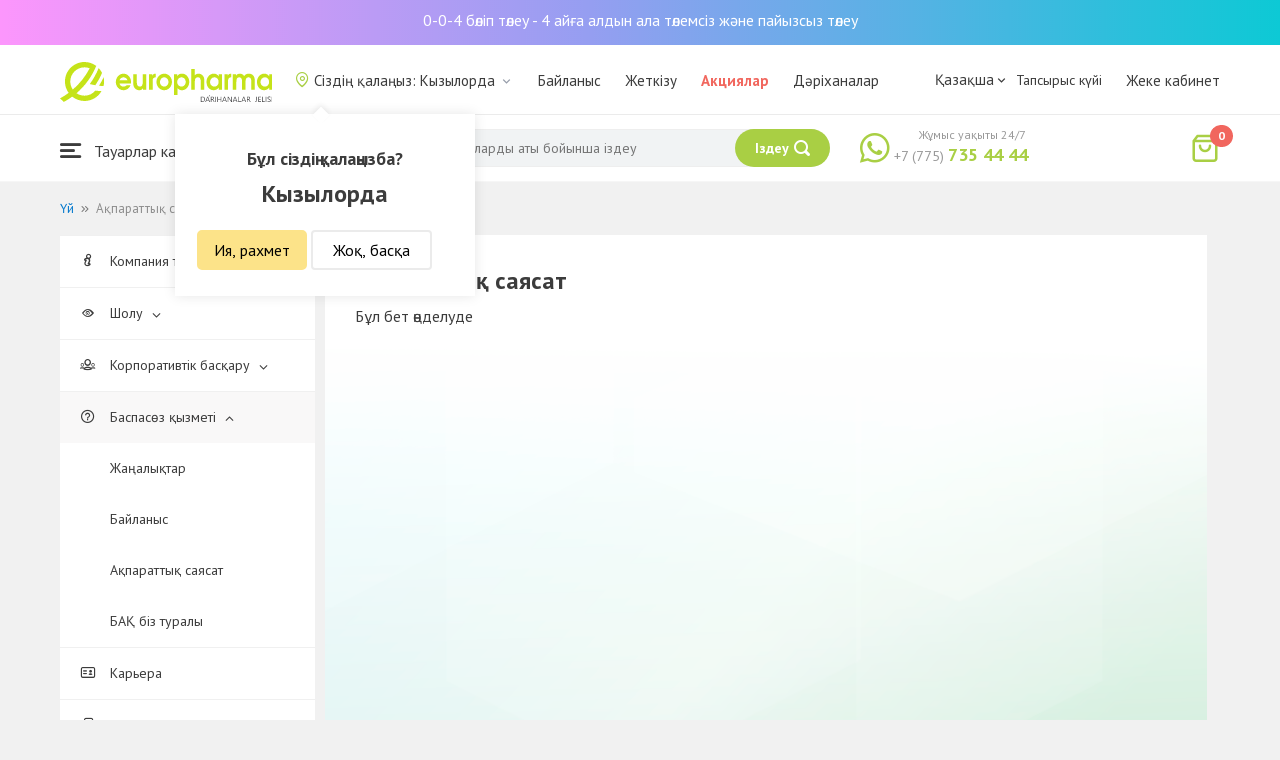

--- FILE ---
content_type: text/html; charset=UTF-8
request_url: https://qyzylorda.europharma.kz/kz/policy
body_size: 10783
content:
<!-- YOU ARE WELCOME. -->
<!DOCTYPE html>
<html lang="kz">
<head>
    <title>Ақпараттық саясат</title>
    <meta charset="UTF-8">
    <meta http-equiv="X-UA-Compatible" content="IE=edge">
    <meta name="viewport" content="width=device-width, initial-scale=1.0, maximum-scale=1.0, user-scalable=no">
    <meta name="csrf-param" content="_csrf-frontend">
<meta name="csrf-token" content="nyvw7_sNKnNLXZIYO5dHQwcCbnsSD8M8ihRzKkl2DHHSG7OlullZRwElyHZ_9DcTPjA2T2FGgEv9ejAaGjJmFw==">
    <meta name="msapplication-TileColor" content="#444c57">
    <meta name="theme-color" content="#444c57">
    <link rel="apple-touch-icon" sizes="180x180" href="/apple-touch-icon.png">
    <link rel="icon" type="image/png" sizes="32x32" href="/favicon-32x32.png">
    <link rel="icon" type="image/png" sizes="16x16" href="/favicon-16x16.png">
    <link rel="manifest" href="/site.webmanifest">
    <link rel="mask-icon" href="/safari-pinned-tab.svg" color="#444c57">
    <!-- Google Tag Manager -->
<script>(function(w,d,s,l,i){w[l]=w[l]||[];w[l].push({'gtm.start':
            new Date().getTime(),event:'gtm.js'});var f=d.getElementsByTagName(s)[0],
        j=d.createElement(s),dl=l!='dataLayer'?'&l='+l:'';j.async=true;j.src=
        'https://www.googletagmanager.com/gtm.js?id='+i+dl;f.parentNode.insertBefore(j,f);
    })(window,document,'script','dataLayer','GTM-TQXCMS76');</script>
<!-- End Google Tag Manager -->    <meta name="facebook-domain-verification" content="kq2fcjzrhyg23reuplpzy4kvu31uvy" />
<!-- Facebook Pixel Code -->
<script>
    !function(f,b,e,v,n,t,s)
    {if(f.fbq)return;n=f.fbq=function(){n.callMethod?
        n.callMethod.apply(n,arguments):n.queue.push(arguments)};
        if(!f._fbq)f._fbq=n;n.push=n;n.loaded=!0;n.version='2.0';
        n.queue=[];t=b.createElement(e);t.async=!0;
        t.src=v;s=b.getElementsByTagName(e)[0];
        s.parentNode.insertBefore(t,s)}(window, document,'script',
        'https://connect.facebook.net/en_US/fbevents.js');
    fbq('init', '168795622113670');
    fbq('track', 'PageView');
</script>
<noscript><img height="1" width="1" style="display:none"
               src="https://www.facebook.com/tr?id=168795622113670&ev=PageView&noscript=1"
    /></noscript>
<!-- End Facebook Pixel Code -->    <link href="/css/reset.css?v=1612030395" rel="stylesheet">
<link href="/css/pt.sans.css?v=1612030395" rel="stylesheet">
<link href="/css/font.europharm.css?v=1718661874" rel="stylesheet">
<link href="/css/icomoon.css?v=1612030395" rel="stylesheet">
<link href="/css/animate.css?v=1612030395" rel="stylesheet">
<link href="/css/app.css?v=1762341940" rel="stylesheet">
<link href="/css/search.css?v=1730239380" rel="stylesheet">
<link href="/css/wc.css?v=1612030395" rel="stylesheet">
<link href="/css/main.css?v=1697385210" rel="stylesheet">
<link href="/css/media.css?v=1762341940" rel="stylesheet">
<script>var inputmask_69a2315d = {"mask":"+7(999)999-99-99"};</script></head>
<body>
<script>var digiScript = document.createElement('script');
            digiScript.src = '//cdn.diginetica.net/4365/client.js';
            digiScript.defer = true;
            digiScript.async = true;
            document.body.appendChild(digiScript);</script><!-- Google Tag Manager (noscript) -->
<noscript><iframe src="https://www.googletagmanager.com/ns.html?id=GTM-TQXCMS76"
                  height="0" width="0" style="display:none;visibility:hidden"></iframe></noscript>
<!-- End Google Tag Manager (noscript) -->        <a class="bcc-header" href="/kz/bcc-rassrochka">0-0-4 бөліп төлеу - 4 айға алдын ала төлемсіз және пайызсыз төлеу</a>
        <header class="header">
        <div class="header__top">
            <div class="header__top__inner">
                <div class="header__logo">
                    <a class="logo__link" href="/">
                        <img class="logo__img" src="/images/europharma_kz.svg" alt="">
                    </a>
                </div>
                <ul class="top-menu">
                    <li class="top-menu__item">
                        <div class="current-city popup-trigger">
                            <i class="current-city__icon_map icon-old-map-pin"></i>
                            <span class="current-city__name">Сіздің қалаңыз: Кызылорда</span>
                            <i class="current-city__icon_arrow icon-old-arrow_down"></i>
                        </div>
                                                    <div class="city-confirm">
                                <div class="city-confirm__arrow"></div>
                                <div class="city-confirm__title">Бұл сіздің қалаңызба?</div>
                                <div class="city-confirm__city-title">Кызылорда</div>
                                <div class="city-confirm__footer">
                                    <button class="city-confirm__btn-confirm">Ия, рахмет</button>
                                    <button class="city-confirm__btn-cancel">Жоқ, басқа</button>
                                </div>
                            </div>
                                            </li>
                    <li class="top-menu__item">
                        <a class="top-menu__link" href="/kz/contacts">Байланыс</a>
                    </li>
                    <li class="top-menu__item">
                        <a class="top-menu__link" href="/kz/delivery">Жеткізу</a>
                    </li>
                    <li class="top-menu__item">
                        <a class="top-menu__link top-menu__link--red" href="/kz/catalog?segment=special" target="_blank">Акциялар</a>
                    </li>
                    <li class="top-menu__item">
                        <a class="top-menu__link" href="/kz/map">Дәріханалар</a>
                    </li>
                    <li class="top-menu__item">
                        <a class="top-menu__link"  href="https://aqnietgroup.com/" target="_blank">Біз туралы</a>
                    </li>
                </ul>
                <div class="top-menu__review-dropdown">
                    <div class="top-menu__review-dropdown-content">
                        <div class="top-menu__review-dropdown-logo">
                            <img class="top-menu__review-dropdown-logo-img" src="/images/logo.png" alt="logo">
                            <div class="top-menu__review-dropdown-content-body">
                                <h3 class="top-menu__review-dropdown-header">Біз туралы</h3>
                                <p class="top-menu__review-dropdown-text">Біздің компаниямыз жайлы жалпы ақпарат.</p>
                            </div>
                        </div>
                        <ul class="top-menu__review-dropdown-list">
                            <li class="top-menu__review-dropdown-item"><a class="top-menu__review-dropdown-link" href="/kz/review">Шолу</a></li>
                            <li class="top-menu__review-dropdown-item"><a class="top-menu__review-dropdown-link" href="/kz/company">Компания туралы</a></li>
                            <li class="top-menu__review-dropdown-item"><a class="top-menu__review-dropdown-link" href="/kz/governance">Корпоративтік басқару</a></li>
                        </ul>
                        <ul class="top-menu__review-dropdown-list">
                            <li class="top-menu__review-dropdown-item"><a class="top-menu__review-dropdown-link" href="/kz/press">Баспасөз қызметі</a></li>
                            <li class="top-menu__review-dropdown-item"><a class="top-menu__review-dropdown-link" href="/kz/adverts">Бізде Сіздің жарнамаңыз</a></li>
                        </ul>
                        <ul class="top-menu__review-dropdown-list">
                            <li class="top-menu__review-dropdown-item"><a class="top-menu__review-dropdown-link" href="/kz/career">Карьера</a></li>
                            <li class="top-menu__review-dropdown-item"><a class="top-menu__review-dropdown-link" href="/kz/contacts">Байланыс</a></li>
                        </ul>
                    </div>
                </div>
                <div class="language-switcher">
                    <div class="language-switcher__current">
                        <span class="language-switcher__current_label">Қазақша<i class="auth__icon_arrow icon-old-arrow_down"></i></span>
                        <span class="language-switcher__current_arrow"></span>
                    </div>
                    <div class="language-switcher__list">
                        <div class="language-switcher__arrow"></div>
                        <ul class="lang-switcher"><li class="lang-switcher__item"><a class="lang-switcher__link" href="/ru/policy">Русский</a></li>
<li class="lang-switcher__item active"><a class="lang-switcher__link" href="/kz/policy">Қазақша</a></li>
<li class="lang-switcher__item"><a class="lang-switcher__link" href="/en/policy">English</a></li></ul>                    </div>
                </div>
                <div class="mainmenu-orderstatus">
                    <a class="top-menu__link" href="/kz/t/check">Тапсырыс күйі</a>
                </div>
                <ul class="auth">
                                            <li class="auth__item">
                            <a class="auth__link" href="/kz/login">Жеке кабинет</span></a>
                        </li>
                                    </ul>
            </div>
        </div>
        <div class="header__bottom">
            <div class="header__bottom__inner">
                <div class="header__nav">
                    <nav class="nav">
                        <a class="nav__link js-dropdown-trigger" href="/kz/catalog"><i class="nav__icon icon-menu"></i> Тауарлар каталогы</a>
                        <ul class="menu dropdown-menu" role="menu">
        <li class="menu__item" data-submenu-id="catalog-73">
        <a href="/kz/catalog/lekarstvennye-sredstva" class="menu__link">
            <i class="menu__icon icon-medicines"></i>
            <span>Дәрі-дәрмектер</span>
        </a>
                <div id="catalog-73" class="dropdown-submenu popover">
                        <ul class="submenu">
                                    <li class="submenu__item">
                        <a href="/kz/catalog/zharoponizhayushchiye" class="submenu__link">Қызу басатын дәрі-дәрмектер</a>
                    </li>
                                    <li class="submenu__item">
                        <a href="/kz/catalog/oporno-dvigatelnaya-sistema" class="submenu__link">Опорно-двигательная система</a>
                    </li>
                                    <li class="submenu__item">
                        <a href="/kz/catalog/probiotiki-i-prebiotiki" class="submenu__link">Пробиотиктер және пребиотиктер</a>
                    </li>
                                    <li class="submenu__item">
                        <a href="/kz/catalog/protivovirusnyye-preparaty" class="submenu__link">Вирусқа қарсы препараттар</a>
                    </li>
                                    <li class="submenu__item">
                        <a href="/kz/catalog/protivokashlevyye-preparaty" class="submenu__link">Противокашлевые препараты</a>
                    </li>
                                    <li class="submenu__item">
                        <a href="/kz/catalog/recepturnye-preparaty" class="submenu__link">Рецептпен жіберілетін дәрілер</a>
                    </li>
                                    <li class="submenu__item">
                        <a href="/kz/catalog/slabitelnye-preparaty" class="submenu__link">Іш жүргізетін дәрілер</a>
                    </li>
                                    <li class="submenu__item">
                        <a href="/kz/catalog/spazmoliticeskie-preparaty" class="submenu__link">Түйілуді басатын дәрі-дәрмектер</a>
                    </li>
                                    <li class="submenu__item">
                        <a href="/kz/catalog/lecenie-zabolevanij-mocepolovoj-sistemy" class="submenu__link">Несеп- жыныс жүйесі ауруларын емдеу үшін</a>
                    </li>
                                    <li class="submenu__item">
                        <a href="/kz/catalog/lecenie-zabolevanij-oporno-dvigatelnogo-apparata" class="submenu__link">Қимыл-тірек аппараты ауруларын емдеу</a>
                    </li>
                            </ul>
                        <ul class="submenu">
                                    <li class="submenu__item">
                        <a href="/kz/catalog/lecheniye-lor-zabolevaniy" class="submenu__link">Ішек-қарын жолы ауруларына қарсы</a>
                    </li>
                                    <li class="submenu__item">
                        <a href="/kz/catalog/lecenie-nevrologiceskih-narusenij" class="submenu__link">Неврологиялық ауытқуларды емдеу</a>
                    </li>
                                    <li class="submenu__item">
                        <a href="/kz/catalog/lecenie-peceni" class="submenu__link">Бауыр ауруларын емдеу</a>
                    </li>
                                    <li class="submenu__item">
                        <a href="/kz/catalog/lecenie-pocek" class="submenu__link">Бүйрек ауруларын емдеу</a>
                    </li>
                                    <li class="submenu__item">
                        <a href="/kz/catalog/lecenie-ran-i-ozogov" class="submenu__link">Жарақат және күйіктерді емдеу</a>
                    </li>
                                    <li class="submenu__item">
                        <a href="/kz/catalog/lecenie-saharnogo-diabeta" class="submenu__link">Қант диабетін емдеу</a>
                    </li>
                                    <li class="submenu__item">
                        <a href="/kz/catalog/lecenie-serdecno-sosudistyh-zabolevanij" class="submenu__link">Жүрек-қан тамырларын емдеу</a>
                    </li>
                                    <li class="submenu__item">
                        <a href="/kz/catalog/ginekologiceskie-preparaty" class="submenu__link">Гинекологиялық дәрілер</a>
                    </li>
                                    <li class="submenu__item">
                        <a href="/kz/catalog/gormonalnye-preparaty" class="submenu__link">Гормоналды дәрілер</a>
                    </li>
                                    <li class="submenu__item">
                        <a href="/kz/catalog/onkologicheskiye-preparaty" class="submenu__link">Онкологиялық препараттар</a>
                    </li>
                            </ul>
                        <ul class="submenu">
                                    <li class="submenu__item">
                        <a href="/kz/catalog/analgetiki" class="submenu__link">Ауырсынуды басатын дәрілер </a>
                    </li>
                                    <li class="submenu__item">
                        <a href="/kz/catalog/ot-parazitov" class="submenu__link">Паразиттерге қарсы</a>
                    </li>
                                    <li class="submenu__item">
                        <a href="/kz/catalog/sredstva-ot-allergii" class="submenu__link">Аллергияға қарсы дәрілер</a>
                    </li>
                                    <li class="submenu__item">
                        <a href="/kz/catalog/preparaty-urologii-i-ginekologii" class="submenu__link">Урология және гинекология дәрілері</a>
                    </li>
                                    <li class="submenu__item">
                        <a href="/kz/catalog/protivoastmaticeskie-preparaty" class="submenu__link">Астамаға қарсы дәрілер</a>
                    </li>
                                    <li class="submenu__item">
                        <a href="/kz/catalog/protivovospalitelnye-sredstva" class="submenu__link">Қабынуға қарсы дәрілер</a>
                    </li>
                                    <li class="submenu__item">
                        <a href="/kz/catalog/protivogribkovyye-sredstva" class="submenu__link">Тері саңырауқұлағына қарсы</a>
                    </li>
                                    <li class="submenu__item">
                        <a href="/kz/catalog/antibiotiki" class="submenu__link">Антибиотиктер</a>
                    </li>
                                    <li class="submenu__item">
                        <a href="/kz/catalog/antiseptiki" class="submenu__link">Антисептиктер</a>
                    </li>
                                    <li class="submenu__item">
                        <a href="/kz/catalog/dla-povysenia-immuniteta" class="submenu__link">Иммундық жүйеге арналған дәрілер</a>
                    </li>
                            </ul>
        </div>
            </li>
        <li class="menu__item" data-submenu-id="catalog-40">
        <a href="/kz/catalog/vitaminy-i-bady" class="menu__link">
            <i class="menu__icon icon-vitamin-c"></i>
            <span>Дәрумендер және ББҚ-лар</span>
        </a>
                <div id="catalog-40" class="dropdown-submenu popover">
                        <ul class="submenu">
                                    <li class="submenu__item">
                        <a href="/kz/catalog/bady" class="submenu__link">ББҚ-лар</a>
                    </li>
                                    <li class="submenu__item">
                        <a href="/kz/catalog/vitaminy-i-mineraly" class="submenu__link">Минералдар және Дәрумендер</a>
                    </li>
                                    <li class="submenu__item">
                        <a href="/kz/catalog/sport-i-fitnes" class="submenu__link">Спорт және Фитнес</a>
                    </li>
                                    <li class="submenu__item">
                        <a href="/kz/catalog/travy-i-fitocai" class="submenu__link">Фитошәйлар мен шөптер</a>
                    </li>
                            </ul>
                        <ul class="submenu">
                            </ul>
                        <ul class="submenu">
                            </ul>
        </div>
            </li>
        <li class="menu__item" data-submenu-id="catalog-45">
        <a href="/kz/catalog/izdelia-med-naznacenia" class="menu__link">
            <i class="menu__icon icon-stethoscope"></i>
            <span>Медициналық мақсаттарға арналған бұйымдар</span>
        </a>
                <div id="catalog-45" class="dropdown-submenu popover">
                        <ul class="submenu">
                                    <li class="submenu__item">
                        <a href="/kz/catalog/diagnosticeskie-testy" class="submenu__link">Диагностикалық тесттер</a>
                    </li>
                                    <li class="submenu__item">
                        <a href="/kz/catalog/lecebnyj-trikotaz" class="submenu__link">Емдік трикотаж</a>
                    </li>
                                    <li class="submenu__item">
                        <a href="/kz/catalog/medicinskie-izdelia" class="submenu__link">Медициналық бұйымдар</a>
                    </li>
                                    <li class="submenu__item">
                        <a href="/kz/catalog/medicinskie-instrumenty" class="submenu__link">Медициналық аспаптар</a>
                    </li>
                                    <li class="submenu__item">
                        <a href="/kz/catalog/meditsinskiye-pribory" class="submenu__link">Медициналық техника</a>
                    </li>
                                    <li class="submenu__item">
                        <a href="/kz/catalog/meditsinskiye-raskhodnyye-materialy" class="submenu__link">Медициналық шығын материалдары</a>
                    </li>
                                    <li class="submenu__item">
                        <a href="/kz/catalog/ortopediceskie-izdelia" class="submenu__link">Ортопедиялық бұйымдар</a>
                    </li>
                                    <li class="submenu__item">
                        <a href="/kz/catalog/perevazocnye-materialy" class="submenu__link">Таңу бұйымдары</a>
                    </li>
                                    <li class="submenu__item">
                        <a href="/kz/catalog/podushki-i-vorotniki" class="submenu__link">Подушки и воротники</a>
                    </li>
                                    <li class="submenu__item">
                        <a href="/kz/catalog/tekhnicheskiye-sredstva-reabilitatsii" class="submenu__link">Оңалтудың техникалық құралдары</a>
                    </li>
                            </ul>
                        <ul class="submenu">
                                    <li class="submenu__item">
                        <a href="/kz/catalog/ukhod-za-bolnymi" class="submenu__link">Науқастарға күтім</a>
                    </li>
                            </ul>
                        <ul class="submenu">
                            </ul>
        </div>
            </li>
        <li class="menu__item" data-submenu-id="catalog-74">
        <a href="/kz/catalog/mat-i-ditya" class="menu__link">
            <i class="menu__icon icon-maternity-2"></i>
            <span>Ана мен бала</span>
        </a>
                <div id="catalog-74" class="dropdown-submenu popover">
                        <ul class="submenu">
                                    <li class="submenu__item">
                        <a href="/kz/catalog/bytovaya-tekhnika" class="submenu__link">Тұрмыстық техника</a>
                    </li>
                                    <li class="submenu__item">
                        <a href="/kz/catalog/detskaa-mebel" class="submenu__link">Балалар жиһазы</a>
                    </li>
                                    <li class="submenu__item">
                        <a href="/kz/catalog/detskoye-pitaniye-i-kormleniye" class="submenu__link"> Балаларға арналған тамақ және тамақтану</a>
                    </li>
                                    <li class="submenu__item">
                        <a href="/kz/catalog/odezda" class="submenu__link">Киім</a>
                    </li>
                                    <li class="submenu__item">
                        <a href="/kz/catalog/pitanie" class="submenu__link">Тамақтандыру</a>
                    </li>
                                    <li class="submenu__item">
                        <a href="/kz/catalog/tovary-dla-detej" class="submenu__link">Балаларға арналған тауарлар</a>
                    </li>
                                    <li class="submenu__item">
                        <a href="/kz/catalog/tovary-dla-mam" class="submenu__link">Аналарға арналған тауарлар</a>
                    </li>
                            </ul>
                        <ul class="submenu">
                            </ul>
                        <ul class="submenu">
                            </ul>
        </div>
            </li>
        <li class="menu__item" data-submenu-id="catalog-71">
        <a href="/kz/catalog/krasota-i-gigiena" class="menu__link">
            <i class="menu__icon icon-cream"></i>
            <span>Сұлулық және гигиена</span>
        </a>
                <div id="catalog-71" class="dropdown-submenu popover">
                        <ul class="submenu">
                                    <li class="submenu__item">
                        <a href="/kz/catalog/bytovaa-himia" class="submenu__link">Тұрмыстық химия</a>
                    </li>
                                    <li class="submenu__item">
                        <a href="/kz/catalog/gigiena-2" class="submenu__link">Гигиена</a>
                    </li>
                                    <li class="submenu__item">
                        <a href="/kz/catalog/dermakosmetika" class="submenu__link">Дермокосметика</a>
                    </li>
                                    <li class="submenu__item">
                        <a href="/kz/catalog/dlya-vanny-i-dusha" class="submenu__link">Ванна мен душқа арналған</a>
                    </li>
                                    <li class="submenu__item">
                        <a href="/kz/catalog/zhenskaya-gigiyena" class="submenu__link">Әйелдер гигиенасы</a>
                    </li>
                                    <li class="submenu__item">
                        <a href="/kz/catalog/zagar-i-zashchita-ot-solntsa" class="submenu__link">Тотығу және күннен қорғаныс</a>
                    </li>
                                    <li class="submenu__item">
                        <a href="/kz/catalog/zasita-ot-nasekomyh" class="submenu__link">Жәндіктерден қорғаныс</a>
                    </li>
                                    <li class="submenu__item">
                        <a href="/kz/catalog/muzhskaya-liniya" class="submenu__link">Ерлер желісі</a>
                    </li>
                                    <li class="submenu__item">
                        <a href="/kz/catalog/optika" class="submenu__link">Оптика</a>
                    </li>
                                    <li class="submenu__item">
                        <a href="/kz/catalog/parfyumeriya" class="submenu__link">Парфюмерия</a>
                    </li>
                            </ul>
                        <ul class="submenu">
                                    <li class="submenu__item">
                        <a href="/kz/catalog/podarocnye-nabory" class="submenu__link">Сыйлық жиынтықтары</a>
                    </li>
                                    <li class="submenu__item">
                        <a href="/kz/catalog/uhod-za-volosami" class="submenu__link">Шаш күтімі</a>
                    </li>
                                    <li class="submenu__item">
                        <a href="/kz/catalog/uhod-za-licom" class="submenu__link">Бет күтімі</a>
                    </li>
                                    <li class="submenu__item">
                        <a href="/kz/catalog/uhod-za-nogami" class="submenu__link">Аяқ күтімі</a>
                    </li>
                                    <li class="submenu__item">
                        <a href="/kz/catalog/uhod-za-polostu-rta" class="submenu__link">Ауыз қуысы күтіміне арналған құралдар</a>
                    </li>
                                    <li class="submenu__item">
                        <a href="/kz/catalog/uhod-za-rukami" class="submenu__link">Қол күтімі</a>
                    </li>
                                    <li class="submenu__item">
                        <a href="/kz/catalog/uhod-za-telom" class="submenu__link">Дене күтімі</a>
                    </li>
                                    <li class="submenu__item">
                        <a href="/kz/catalog/efirnyye-i-kosmeticheskiye-masla" class="submenu__link">Эфирлік және косметикалық майлар</a>
                    </li>
                            </ul>
                        <ul class="submenu">
                            </ul>
        </div>
            </li>
        <li class="menu__item menu__item--red">
        <a href="/kz/recommendations?segment=available" class="menu__link">
            <i class="menu__icon icon-blog-news"></i>
            <span>Біз ұсынамыз</span>
        </a>
    </li>
</ul>
                    </nav>
                </div>
                <div class="header__search" itemscope itemtype="http://schema.org/WebSite">
                    <meta itemprop="url" content="https://europharma.kz/"/>
<form class="search-form" action="/kz/search" method="get" role="search" itemprop="potentialAction" itemscope="" itemtype="http://schema.org/SearchAction"><div class="form-group">
    <meta itemprop="target" content="https://europharma.kz/search?q={q}"/>
    <input type="text" id="search-form__input--jq" class="search-form__input" name="q" value="" itemprop="query-input" placeholder="Дәрі-дәрмектер мен тауарларды аты бойынша іздеу" autocomplete="off" required>    <div class="search-box">
        <div class="search-box__body">
            <div class="search-box__left">
                <div class="search-box__block search-box__result">
                    <div class="search-box__heading">Іздеу нәтижелері</div>
                    <div class="search-box__list"></div>
                </div>
                <div class="search-box__block search-box__sts">
                    <div class="search-box__heading">Жиі іздеген</div>
                    <div class="search-box__list"></div>
                </div>
                <div class="search-box__block search-box__histories">
                    <div class="search-box__heading">Іздеу тарихы</div>
                    <div class="search-box__list"></div>
                </div>
                <div class="search-box__block search-box__popular">
                    <div class="search-box__heading">Жиі іздеген</div>
                    <div class="search-box__list"></div>
                </div>
            </div>
            <div class="search-box__right"></div>
        </div>
        <template id="templateSearchBoxItem">
            <div class="search-box__item">
                <a href="{url}" class="search-box__link">
                    <i class="search-box__icon icon-{icon}"></i>
                    {label}
                </a>
            </div>
        </template>
    </div>
    <div class="search-form__buttons">
        <div class="search-voice"></div>
        <img src="/images/search_loading.png" alt="" class="search-voice__loading">
        <button class="search-form__btn">
            <span class="search-form__label">Іздеу</span>
            <i class="search-form__icon icon-search"></i>
        </button>
    </div>
</div>
<div class="search-back"></div>
</form>                </div>
                <div class="header__call">
                    <div class="call-widget">
                        <i class="call-widget__icon icon-whatsapp"></i>
                        <a class="call-widget__link" rel="nofollow" target="_blank" href="https://wa.me/77757354444">
                            <span class="call-widget__code">+7 (775)</span>
                            <span class="call-widget__phone">735 44 44</span>
                        </a>
                        <span class="call-widget__label">Жұмыс уақыты 24/7</span>
                    </div>
                </div>
                <div class="header__cart">
                    <div class="cart-widget">
    <a class="cart-widget__link" rel="nofollow" href="/kz/cart">
        <i class="cart-widget__icon icon-old-shopping-bag">
            <span id="cart-widget__count" class="cart-widget__count">0</span>
        </i>
        <span id="cart-widget__cost" class="cart-widget__cost"></span>
        <span class="cart-widget__currency cart-widget__currency--hidden"> ₸</span>
    </a>
</div>
                </div>
            </div>
        </div>
    </header>
<main class="main m-main" role="main">
    <div class="container  m-container">
        <ul class="breadcrumb"><li class="breadcrumb__item" itemprop="itemListElement" itemscope itemtype="http://schema.org/ListItem"><a href="/">Үй</a></li><li class="breadcrumb__item active" itemprop="itemListElement" itemscope itemtype="http://schema.org/ListItem">Ақпараттық саясат</li></ul>        <div class="page m-page">
            <div class="page-content info-content">
                <div class="cabinet-list__wrapper">
                    <ul class="info-list">
                        <li id="company-dropdown" class="cabinet-list__li dropdown-btn"><a href="javascript: void(0)" class="cabinet-list__item"><i class="cabinet-list__icon icon-info-large-outline"></i> Компания туралы <span class="icon-angle-down"></span></a></li>
                        <div id="company__dropdown-container" class="cabinet-list__dropdown-container">
                            <a class="cabinet-list__dropdown-link" href="/kz/hierarchy">Корпоративтік құрылым</a>
                            <a class="cabinet-list__dropdown-link" href="/kz/team-supervisory">Қадағалаушы кеңес</a>
                        </div>
                        <li id="review-dropdown" class="cabinet-list__li dropdown-btn"><a href="javascript: void(0)" class="cabinet-list__item"><i class="cabinet-list__icon icon-eye-outline"></i> Шолу <span class="icon-angle-down"></span></a></li>
                        <div id="review__dropdown-container" class="cabinet-list__dropdown-container">
                            <a class="cabinet-list__dropdown-link" href="/kz/mission">Компания миссиясы</a>
                            <a class="cabinet-list__dropdown-link" href="/kz/about">Тарихы</a>
                            <a class="cabinet-list__dropdown-link" href="/kz/partners">Серіктестер</a>
                            <a class="cabinet-list__dropdown-link" href="/kz/awards">Марапаттар </a>
                            <a class="cabinet-list__dropdown-link" href="/kz/responsibility">Әлеуметтік жауапкершілік</a>
                            <a class="cabinet-list__dropdown-link" href="/kz/timely-execution">Мезгілінде орындау</a>
                        </div>
                        <li id="governance-dropdown" class="cabinet-list__li dropdown-btn"><a href="javascript: void(0)" class="cabinet-list__item"><i class="cabinet-list__icon icon-group-outline"></i> Корпоративтік басқару <span class="icon-angle-down"></span></a></li>
                        <div id="governance__dropdown-container" class="cabinet-list__dropdown-container">
                            <a class="cabinet-list__dropdown-link" href="/kz/owner">Жалғыз қатысушы</a>
                            <a class="cabinet-list__dropdown-link" href="/kz/events">Корп-тік оқиғалардың күнтізбесі</a>
                            <a class="cabinet-list__dropdown-link" href="/kz/transactions">Ірі келісімдер</a>
                            <a class="cabinet-list__dropdown-link" href="/kz/documents">Корпоративтік құжаттар</a>
                            <a class="cabinet-list__dropdown-link" href="/kz/reports">Жылдық есептер</a>
                            <a class="cabinet-list__dropdown-link" href="/kz/statements">Қаржы есептемесі</a>
                        </div>
                        <li id="press-dropdown" class="cabinet-list__li dropdown-btn"><a href="javascript: void(0)" class="cabinet-list__item"><i class="cabinet-list__icon icon-help_outline"></i> Баспасөз қызметі <span class="icon-angle-down"></span></a></li>
                        <div id="press__dropdown-container" class="cabinet-list__dropdown-container">
                            <a class="cabinet-list__dropdown-link" href="/kz/news">Жаңалықтар</a>
                            <a class="cabinet-list__dropdown-link" href="/kz/contacts">Байланыс</a>
                            <a class="cabinet-list__dropdown-link" href="/kz/policy">Ақпараттық саясат</a>
                            <a class="cabinet-list__dropdown-link" href="/kz/media-us">БАҚ біз туралы</a>
                            <!--                            <a class="cabinet-list__dropdown-link" href="#">--><!--</a>-->
                        </div>
                        <li class="cabinet-list__li"><a href="/kz/career" class="cabinet-list__item"><i class="cabinet-list__icon icon-business-card"></i> Карьера</a></li>
                        <!--                        <li class="cabinet-list__li"><a href="--><!--" class="cabinet-list__item"><i class="cabinet-list__icon icon-bookmark"></i> --><!--</a></li>-->
                        <li class="cabinet-list__li"><a href="/kz/adverts" class="cabinet-list__item"><i class="cabinet-list__icon icon-bookmark"></i> Бізде Сіздің жарнамаңыз</a></li>
                        <!-- <li class="cabinet-list__li"><a href="/kz/team" class="cabinet-list__item"><i class="cabinet-list__icon icon-group-outline"></i> Біздің команда</a></li> -->
                        <!--<li class="cabinet-list__li"><a href="" class="cabinet-list__item"><i class="cabinet-list__icon icon-chart-pie-outline"></i> </a></li>-->
                        <!--                        <li class="cabinet-list__li"><a href="--><!--" class="cabinet-list__item"><i class="cabinet-list__icon icon-business-card"></i> --><!--</a></li>-->
                        <!--                        <li class="cabinet-list__li"><a href="--><!--" class="cabinet-list__item"><i class="cabinet-list__icon icon-group-outline"></i> --><!--</a></li>-->
                        <li class="cabinet-list__li"><a href="/kz/manufacturers" class="cabinet-list__item"><i class="cabinet-list__icon icon-settings"></i> Өндірушілер</a></li>
                    </ul>
                </div>
                <div class="content info-content__wrapper">
                    <div class="content-page">
    <div class="page-payment">
        <div class="content-page__title">
            Ақпараттық саясат        </div>
        <div class="owner__title">
            Бұл бет өңделуде        </div>
    </div>
</div>
                </div>
            </div>

        </div>


    </div>
    </main>
<footer class="footer" data-id="02">
    <div class="footer__top">
        <div class="container">
            <div class="footer-about">
                <a class="footer-logo" href="/">
                    <img class="footer-logo__img" src="/images/logo-footer.png" alt="">
                </a>
                                    <p class="footer-licence">Фармацевтік қызметке мемлекеттік лицензия <br>№<a class="footer-licence__link" href="/kz/certificate">PP65900264DX</a> берілген күні 21.12.2006</p>
                            </div>
            <div class="footer-information">
                <div class="footer-information__title">Ақпарат</div>
                <ul class="footer-menu">
                    <li class="footer-menu__item">
                        <a class="footer-menu__link" href="/kz/news">Жаңалықтар</a>
                    </li>
                    <li class="footer-menu__item">
                        <a class="footer-menu__link" href="/kz/company">Компания туралы</a>
                    </li>
                    <li class="footer-menu__item">
                        <a class="footer-menu__link" href="/kz/contacts">Байланыс</a>
                    </li>
                    <!--<li class="footer-menu__item">
                        <a class="footer-menu__link" href=""></a>
                    </li>-->
                    <li class="footer-menu__item">
                        <a class="footer-menu__link" href="/kz/career">Карьера</a>
                    </li>
                    <li class="footer-menu__item">
                        <a class="footer-menu__link" href="/kz/review">Біздің мақсатымыз</a>
                    </li>
                    <li class="footer-menu__item">
                        <a class="footer-menu__link" href="/kz/partners">Серіктестер</a>
                    </li>
                </ul>
            </div>
            <div class="footer-information">
                <div class="footer-information__title">Сатып алушы үшін</div>
                <ul class="footer-menu">
                    <li class="footer-menu__item">
                        <a class="footer-menu__link" href="/kz/t/check">Тапсырыс күйі</a>
                    </li>
                    <li class="footer-menu__item">
                        <a class="footer-menu__link" href="/kz/delivery">Жеткізу 24/7</a>
                    </li>
                    <li class="footer-menu__item">
                        <a class="footer-menu__link" href="/kz/payment">Төлем</a>
                    </li>
                    <li class="footer-menu__item">
                        <a class="footer-menu__link" href="/kz/how-to-order">Қалай тапсырыс беру</a>
                    </li>
                    <li class="footer-menu__item">
                        <a class="footer-menu__link" href="/kz/q-a">Сұрақтар мен жауаптар</a>
                    </li>
                    <li class="footer-menu__item">
                        <a class="footer-menu__link" href="/kz/quality-control">Сапа бөлімі</a>
                    </li>
                    <li class="footer-menu__item">
                        <a class="footer-menu__link" href="/kz/blog">Блог</a>
                    </li>
                </ul>
            </div>
            <div class="footer-information">
                <div class="footer-information__title">Documents</div>
                <ul class="footer-menu">
                    <li class="footer-menu__item">
                        <a class="footer-menu__link" href="/kz/privacy-policy">Privacy Policy</a>
                    </li>
                    <li class="footer-menu__item">
                        <a class="footer-menu__link" href="/kz/public-contract">Public Contract</a>
                    </li>
                    <li class="footer-menu__item">
                        <a class="footer-menu__link" href="/kz/return-exchange-conditions">Return and exchange conditions</a>
                    </li>
                    <li class="footer-menu__item">
                        <a class="footer-menu__link" href="/kz/public-offer-agreement">Public offer agreement</a>
                    </li>
                </ul>
            </div>
            <div class="footer-contacts">
                <div class="footer-information__title">Байланыс</div>
                <ul class="footer-menu">
                    <li class="footer-menu__item">
                        <div class="footer-email">Email: <a class="footer-email__link" href="mailto:order@aqnietgroup.com">order@aqnietgroup.com</a></div>
                    </li>
                    <li class="footer-menu__item">
                        <div class="footer-email">Жұмыс уақыты 24/7</div>
                    </li>
                </ul>
                <div class="footer-social">
                    <a class="footer-social__link" href="https://www.instagram.com/europharma/" target="_blank" rel="noopener">
                        <i class="footer-social__icon icon-instagram"></i>
                    </a>
                    <a class="footer-social__link" href="https://www.youtube.com/channel/UCIODMZY3CwJhG2RSkxmDpFg" target="_blank" rel="noopener">
                        <i class="footer-social__icon icon-youtube"></i>
                    </a>
                    <a class="footer-social__link" href="https://twitter.com/europharma_" target="_blank" rel="noopener">
                        <i class="footer-social__icon icon-twitteret"></i>
                    </a>
                    <a class="footer-social__link" href="https://www.facebook.com/europharma.kz" target="_blank" rel="noopener">
                        <i class="footer-social__icon icon-facebook"></i>
                    </a>
                    <a class="footer-social__link" href="https://wa.me/77757354444" target="_blank" rel="noopener">
                        <i class="footer-social__icon icon-whatsapp"></i>
                    </a>
                </div>
            </div>
        </div>
    </div>
    <div class="footer__bottom">
        <div class="container">
            <div class="footer-copyright">
                <div class="footer-copyright__text">&copy; Интернет Дәріхана Europharma 2014 - 2026</div>
            </div>
            <div class="footer-callback">
                <button class="footer-callback__link js-wc-trigger">
                    <i class="footer-callback__icon icon-phone-call"></i>
                    <span class="footer-callback__label">Қоңырау шалу</span>
                </button>
            </div>
            <div class="footer-settings">
                <div class="footer-city popup-trigger">
                    <i class="footer-city__icon_map icon-old-map-pin"></i>
                    <span class="footer-city__name">Сіздің қалаңыз: Кызылорда</span>
                    <i class="footer-city__icon_arrow icon-old-arrow_down"></i>
                </div>
                <ul class="footer-lang"><li class="footer-lang__item"><a class="footer-lang__link" href="/ru/policy">Русский</a></li>
<li class="footer-lang__item active"><a class="footer-lang__link" href="/kz/policy">Қазақша</a></li>
<li class="footer-lang__item"><a class="footer-lang__link" href="/en/policy">English</a></li></ul>                                <!-- Yandex.Metrika informer -->
                <a href="https://metrika.yandex.kz/stat/?id=31174221&amp;from=informer"
                   target="_blank" rel="nofollow">
                    <img src="https://metrika-informer.com/informer/31174221/1_0_FFFFFFFF_EFEFEFFF_0_pageviews"
                         style="width:80px; height:15px; border:0;" alt="Яндекс.Метрика" title="Яндекс.Метрика: данные за сегодня (просмотры)"
                         class="ym-advanced-informer" data-cid="31174221" data-lang="ru" /></a>
                <noscript><div><img src="https://mc.yandex.ru/watch/31174221" style="position:absolute; left:-9999px;" alt="" /></div></noscript>
                <!-- /Yandex.Metrika informer -->
                            </div>
        </div>
    </div>
</footer>
<div class="popup city-widget" role="alert">
    <div class="popup-container">
            <div class="city-switcher">
        <div class="city-switcher__title">Қалаңызды таңдаңыз</div>
                                        <div class="city-switcher__wrapper">
                            <ul class="city-list">
                                                                    <li class="city-list__item">
                            <a class="city-list__link" href="https://almaty.europharma.kz/kz/policy" data-id="almaty">Алматы</a>
                        </li>
                                                                    <li class="city-list__item">
                            <a class="city-list__link" href="https://ast.europharma.kz/kz/policy" data-id="ast">Астана</a>
                        </li>
                                                                    <li class="city-list__item">
                            <a class="city-list__link" href="https://shymkent.europharma.kz/kz/policy" data-id="shymkent">Шымкент</a>
                        </li>
                                                                    <li class="city-list__item">
                            <a class="city-list__link" href="https://aqtobe.europharma.kz/kz/policy" data-id="aqtobe">Актобе</a>
                        </li>
                                                                    <li class="city-list__item">
                            <a class="city-list__link" href="https://aqtau.europharma.kz/kz/policy" data-id="aqtau">Актау</a>
                        </li>
                                                                    <li class="city-list__item">
                            <a class="city-list__link" href="https://atyrau.europharma.kz/kz/policy" data-id="atyrau">Атырау</a>
                        </li>
                                                                    <li class="city-list__item">
                            <a class="city-list__link" href="https://krg.europharma.kz/kz/policy" data-id="krg">Караганда</a>
                        </li>
                                                                    <li class="city-list__item">
                            <a class="city-list__link active" href="https://qyzylorda.europharma.kz/kz/policy" data-id="qyzylorda">Кызылорда</a>
                        </li>
                                    </ul>
                                        <ul class="city-list">
                                                                    <li class="city-list__item">
                            <a class="city-list__link" href="https://kokshetau.europharma.kz/kz/policy" data-id="kokshetau">Кокшетау</a>
                        </li>
                                                                    <li class="city-list__item">
                            <a class="city-list__link" href="https://semei.europharma.kz/kz/policy" data-id="semei">Семей</a>
                        </li>
                                                                    <li class="city-list__item">
                            <a class="city-list__link" href="https://saryagash.europharma.kz/kz/policy" data-id="saryagash">Сарыагаш</a>
                        </li>
                                                                    <li class="city-list__item">
                            <a class="city-list__link" href="https://turkestan.europharma.kz/kz/policy" data-id="turkestan">Туркестан</a>
                        </li>
                                                                    <li class="city-list__item">
                            <a class="city-list__link" href="https://taldyqorgan.europharma.kz/kz/policy" data-id="taldyqorgan">Талдыкорган</a>
                        </li>
                                                                    <li class="city-list__item">
                            <a class="city-list__link" href="https://taraz.europharma.kz/kz/policy" data-id="taraz">Тараз</a>
                        </li>
                                                                    <li class="city-list__item">
                            <a class="city-list__link" href="https://toretam.europharma.kz/kz/policy" data-id="toretam">Торетам</a>
                        </li>
                                                                    <li class="city-list__item">
                            <a class="city-list__link" href="https://oskemen.europharma.kz/kz/policy" data-id="oskemen">Усть-Каменогорск</a>
                        </li>
                                    </ul>
                                        <ul class="city-list">
                                                                    <li class="city-list__item">
                            <a class="city-list__link" href="https://oral.europharma.kz/kz/policy" data-id="oral">Уральск</a>
                        </li>
                                                                    <li class="city-list__item">
                            <a class="city-list__link" href="https://kosshy.europharma.kz/kz/policy" data-id="kosshy">Косшы</a>
                        </li>
                                                                    <li class="city-list__item">
                            <a class="city-list__link" href="https://aksukent.europharma.kz/kz/policy" data-id="aksukent">Аксукент</a>
                        </li>
                                                                    <li class="city-list__item">
                            <a class="city-list__link" href="https://shieli.europharma.kz/kz/policy" data-id="shieli">Шиели</a>
                        </li>
                                                                    <li class="city-list__item">
                            <a class="city-list__link" href="https://kulsary.europharma.kz/kz/policy" data-id="kulsary">Кульсары</a>
                        </li>
                                                                    <li class="city-list__item">
                            <a class="city-list__link" href="https://aral.europharma.kz/kz/policy" data-id="aral">Арал</a>
                        </li>
                                                                    <li class="city-list__item">
                            <a class="city-list__link" href="https://usharal.europharma.kz/kz/policy" data-id="usharal">Ушарал</a>
                        </li>
                                                                    <li class="city-list__item">
                            <a class="city-list__link" href="https://kazaly.europharma.kz/kz/policy" data-id="kazaly">Казалы</a>
                        </li>
                                    </ul>
                                        <ul class="city-list">
                                                                    <li class="city-list__item">
                            <a class="city-list__link" href="https://korday.europharma.kz/kz/policy" data-id="korday">Кордай</a>
                        </li>
                                                                    <li class="city-list__item">
                            <a class="city-list__link" href="https://jezkazgan.europharma.kz/kz/policy" data-id="jezkazgan">Жезказган</a>
                        </li>
                                                                    <li class="city-list__item">
                            <a class="city-list__link" href="https://inderbor.europharma.kz/kz/policy" data-id="inderbor">Индербор</a>
                        </li>
                                                                    <li class="city-list__item">
                            <a class="city-list__link" href="https://issyk.europharma.kz/kz/policy" data-id="issyk">Есик</a>
                        </li>
                                                                    <li class="city-list__item">
                            <a class="city-list__link" href="https://kutarys.europharma.kz/kz/policy" data-id="kutarys">Кутарыс</a>
                        </li>
                                    </ul>
                    </div>
    </div>
        <i class="popup__close icon-old-close"></i>
    </div>
</div>
<div class="popup cart-add" role="alert">
    <div class="popup-container">
        <div class="popup-body"></div>
        <i class="popup__close icon-old-close"></i>
    </div>
</div>
<div class="popup wc" role="alert">
    <div class="popup-container">
        <div class="wc">
    <div class="wc__head">
        <div class="wc__title">Кері қоңырау шалуға тапсырыс беру</div>
    </div>
    <form id="w1" action="/kz/callback" method="post">
<input type="hidden" name="_csrf-frontend" value="nyvw7_sNKnNLXZIYO5dHQwcCbnsSD8M8ihRzKkl2DHHSG7OlullZRwElyHZ_9DcTPjA2T2FGgEv9ejAaGjJmFw==">    <div class="wc__body">
        <div class="wc__field field-callbackform-name required">
<label class="wc__label" for="callbackform-name">Аты</label>
<span class='wc__input--state'><input type="text" id="callbackform-name" class="wc__input" name="CallbackForm[name]" aria-required="true"></span>

<div class="help-block"></div>
</div>        <div class="wc__field field-callbackform-phone required">
<label class="wc__label" for="callbackform-phone">Телефон</label>
<span class='wc__input--state'><input type="text" id="callbackform-phone" class="wc__input" name="CallbackForm[phone]" aria-required="true" data-plugin-inputmask="inputmask_69a2315d"></span>

<div class="help-block"></div>
</div>    </div>
    <div class="wc__footer">
        <button type="submit" class="wc__btn">Кері байланысқа тапсырыс беру</button>        <a class="wc__btn_close" href="/" rel="nofollow">Жабу</a>
    </div>
    </form></div>
        <i class="popup__close icon-old-close"></i>
    </div>
</div>
<div class="popup pharmacies" role="alert">
    <div class="popup-container">
        <div class="popup-body">
            <div style="width: 900px; height: 400px;" id="map2"></div>
        </div>
        <i class="popup__close icon-old-close"></i>
    </div>
</div>
<div class="popup delivery-zone" role="alert">
    <div class="popup-container delivery-zone-wrapper">
        <div class="popup-body"></div>
        <i id="close_btn" class="popup__close delivery-zone__popup-close icon-old-close"></i>
    </div>
</div>
<div class="alert alert-danger delivery-zone-error" style="display: none">Сіздің мекен-жайыңыз жеткізу аймағына кірмейді, сіз жеке барып алсаңыз болады<i class="alert__close icon-close"></i></div>
<div class="loader">
    <div class="loader__circle"></div>
    <div class="loader__text"></div>
</div>
<script>window.isMobile=false</script><script>window.Messages = {"Delivery amount calc":"Жеткізу құны есептелуде","Is free":"Тегін","Select":"Таңдау","Are you sure you want to delete this item?":"Бұл элементті шынымен жойғыңыз келе ме?","Recipe loading":"Рецепт жүктелуде"}</script><script src="/assets/9b84a421/jquery.js?v=1693229950"></script>
<script src="/assets/ea34dc14/yii.js?v=1718051176"></script>
<script src="/js/analytics.js?v=1704834207"></script>
<script src="/js/jquery-scrolltofixed-min.js?v=1612030395"></script>
<script src="/js/jquery.autocomplete.min.js?v=1612030395"></script>
<script src="/js/jquery.menu-aim.js?v=1612030395"></script>
<script src="/js/cart.js?v=1762782712"></script>
<script src="/js/wc.js?v=1612030395"></script>
<script src="/js/app.js?v=1763643267"></script>
<script src="/js/search.js?v=1730239380"></script>
<script src="/js/manufacturer.js?v=1612030395"></script>
<script src="/js/main.js?v=1634881492"></script>
<script src="/js/product.js?v=1697026785"></script>
<script src="/assets/ea34dc14/yii.validation.js?v=1718051176"></script>
<script src="/assets/2db1cc61/jquery.inputmask.bundle.js?v=1511264783"></script>
<script src="/assets/ea34dc14/yii.activeForm.js?v=1718051176"></script>
<script>        (function(){ var widget_id = 'UdpslJe4Di';var d=document;var w=window;function l(){var s = document.createElement('script'); s.type = 'text/javascript'; s.async = true;s.src = '//code-ya.jivosite.com/widget/'+widget_id; var ss = document.getElementsByTagName('script')[0]; ss.parentNode.insertBefore(s, ss);}if(d.readyState=='complete'){l();}else{if(w.attachEvent){w.attachEvent('onload',l);}else{w.addEventListener('load',l,false);}}})();</script>
<script>jQuery(function ($) {
$('#press-dropdown').addClass("dropdown-btn__active");
$('#press__dropdown-container').css("display", "block");
jQuery("#callbackform-phone").inputmask(inputmask_69a2315d);
jQuery('#w1').yiiActiveForm([{"id":"callbackform-name","name":"name","container":".field-callbackform-name","input":"#callbackform-name","validate":function (attribute, value, messages, deferred, $form) {yii.validation.required(value, messages, {"message":"Толтырылуы керек «Аты»."});yii.validation.string(value, messages, {"message":"«Аты» мәні жол болуы керек.","min":2,"tooShort":"«Аты» мәні минималды 2 болуы керек 2 таңба.","max":50,"tooLong":"«Аты» мәні ең көп 50 таңба.","skipOnEmpty":1});value = yii.validation.trim($form, attribute, [], value);}},{"id":"callbackform-phone","name":"phone","container":".field-callbackform-phone","input":"#callbackform-phone","validate":function (attribute, value, messages, deferred, $form) {yii.validation.required(value, messages, {"message":"Толтырылуы керек «Телефон»."});yii.validation.regularExpression(value, messages, {"pattern":/^\+7\(\d{3}\)\d{3}\-\d{2}\-\d{2}/i,"not":false,"message":"«Телефон» мәні жарамсыз.","skipOnEmpty":1});}}], []);
});</script></body>
</html>


--- FILE ---
content_type: application/javascript
request_url: https://qyzylorda.europharma.kz/js/analytics.js?v=1704834207
body_size: 1877
content:
window.Algolia = {
    // Variables
    appName: 'UIP1TAEVRH',
    token: '87414bca51fea6d19f01e086f7602d7e',
    indexName: 'eu',
    lastSuggestions: [],

    // Init
    init: function(){
        // Search list desktop
        $(document).on('click', '.card-product a', function () {
            let card = $(this).parents('.card-product');
            let id = card.attr('data-id');
            let query = card.attr('data-query');
            let position = card.attr('data-position');
            if (query !== undefined && position !== undefined){
                Algolia.clickSearchPage(query, id, position);
            }
        });

        // Search list mobile
        $(document).on('click', '.m-card-product__body a', function () {
            let card = $(this).parents('.m-card-product__body');
            let id = card.attr('data-id');
            let query = card.attr('data-query');
            let position = card.attr('data-position');
            if (query !== undefined && position !== undefined){
                Algolia.clickSearchPage(query, id, position);
            }
        });

        // Search
        let initVoice = false;
        if (initVoice){
            if (window['isMobile']){
                this.initSearchMobile();
            } else {
                this.initSearch();
            }
        }
    },
    initSearch: function(){
        let searchClient = algoliasearch(this.appName, this.token);
        let search = instantsearch({
            indexName: this.indexName,
            searchClient,
        });

        search.addWidget(
            instantsearch.widgets.voiceSearch({
                container: '.search-voice',
                cssClasses: {
                    button: 'search-voice__button'
                },
                templates: {
                    status: function status(_ref) {
                        let input = $('#search-form__input--jq');
                        let loading = $('.search-voice__loading');
                        let button = $('.search-voice');

                        if (_ref.status === 'waiting'){
                            loading.show();
                            button.hide();
                            $('.autocomplete-suggestions').hide();
                        }
                        if (_ref.status === 'recognizing'){
                            input.val(_ref.transcript)
                        }
                        if (_ref.status === 'finished'){
                            input.trigger('change');
                            loading.hide();
                            button.show();
                        }
                        if (_ref.status === 'error'){
                            loading.hide();
                            button.show();
                        }
                    }
                }
            })
        );

        search.mainHelper = algoliasearchHelper(searchClient, this.indexName);
        search.mainIndex.init({
            instantSearchInstance: search,
            parent: null,
            uiState: search._initialUiState
        })
    },
    initSearchMobile: function(){
        let searchClient = algoliasearch(this.appName, this.token);
        let search = instantsearch({
            indexName: this.indexName,
            searchClient,
        });

        search.addWidget(
            instantsearch.widgets.voiceSearch({
                container: '.m-search-voice',
                cssClasses: {
                    button: 'm-search-voice__button',
                    status: 'm-search-voice__status',
                },
                templates: {
                    status: function status(_ref) {
                        let input = $('#m-search-form__input');
                        let loading = $('.m-search-voice__loading');
                        let button = $('.m-search-voice');

                        if (_ref.status === 'waiting'){
                            loading.show();
                            button.hide();
                            $('.autocomplete-suggestions').hide();
                        }
                        if (_ref.status === 'recognizing'){
                            input.val(_ref.transcript)
                        }
                        if (_ref.status === 'finished'){
                            input.trigger('change');
                            loading.hide();
                            button.show();
                        }
                        if (_ref.status === 'error'){
                            loading.hide();
                            button.show();
                        }
                    }
                }
            })
        );

        search.mainHelper = algoliasearchHelper(searchClient, this.indexName);
        search.mainIndex.init({
            instantSearchInstance: search,
            parent: null,
            uiState: search._initialUiState
        })
    },

    // Functions for click
    clickSuggestion: function(query, object, position){
        this.clickSend('click_on_query_suggestions', query, object, position);
        this.setStorage(query);
    },
    clickSearchPage: function(query, object, position){
        this.clickSend('click_on_search_page', query, object, position);
        this.setStorage(query);
    },
    clickSend: function (name, query, object, position) {
        return; // Disable send

        $.post(UrlManager.to('algolia', 'click'), {
            name: name,
            query: query,
            object: object,
            position: position,
            '_csrf-frontend': yii.getCsrfToken()
        });
    },

    // Functions for conversion
    conversionAddToCart: function(object, query){
        if (!query || !query === undefined){
            query = this.getQuery(object);
        }
        if (!query){
            return;
        }

        this.conversionSend('conversion_add_to_cart', object, query);
    },
    conversionProductViewed: function(object){
        this.conversionSend('conversion_product_viewed', object, '');
    },
    conversionSend: function (name, object, query) {
        return; // Disable send

        $.post(UrlManager.to('algolia', 'conversion'), {
            name: name,
            query: query,
            object: object,
            '_csrf-frontend': yii.getCsrfToken()
        });
    },

    // Functions for storage
    setStorage: function (query) {
        let result = {
            query: query,
            objects: []
        };
        for (let item of Algolia.lastSuggestions){
            result.objects.push(item.id);
        }
        localStorage.setItem('algolia', JSON.stringify(result));
    },
    getStorage: function () {
        return JSON.parse(localStorage.getItem('algolia'));
    },
    getQuery: function (id) {
        let storage = this.getStorage();
        if (!storage){
            return null;
        }
        if (!storage.objects.includes(id)){
            return null;
        }

        return storage.query;
    }
}

window.Analytics = {
    productAddToCart: function () {
        // Yandex
        if (window.yaCounter31174221 !== undefined){
            yaCounter31174221.reachGoal('ADD_TO_CART');
        }
    },
    productView: function (id) {
        // Algolia
        Algolia.conversionProductViewed(id);

        // Yandex
        setTimeout(function() {
            if (window.yaCounter31174221 !== undefined){
                yaCounter31174221.reachGoal('PRODUCT');
            }
        }, 1000);
    }
};

window.GoogleTag = {
    event: function (data) {
        window.dataLayer = window.dataLayer || [];
        window.dataLayer.push(data);
    },

    // Slider
    sliderData: [],
    sliderEvents: function(){
        $(document).on('click', '.slider-main__link', function() {
            let key = $(this).parents('.owl-item').index();
            GoogleTag.sliderClick(key);
        });
    },
    sliderView: function (key) {
        let data = this.sliderData[key];
        if (!data){
            return;
        }

        let event = {
            ecommerce: {
                promoView: {
                    promotions: [data]
                }
            },
            event: 'ecommercePromoView'
        }

        this.event(event);
    },
    sliderClick: function (key) {
        let data = this.sliderData[key];
        if (!data){
            return;
        }

        let event = {
            ecommerce: {
                promoClick: {
                    promotions: [data]
                }
            },
            event: 'ecommercePromoClick'
        }

        this.event(event);
    },

    // Products
    productData: [],
    productEvents: function(){
        $(document).on('click', '.catalog-list__item a', function () {
            let key = $(this).parents('.catalog-list__item').index();
            GoogleTag.productClick(key);
            GoogleTag.productView(key);
        });
        $(document).on('click', '.manufacturer-list__item a', function () {
            let key = $(this).parents('.manufacturer-list__item').index();
            GoogleTag.productClick(key);
            GoogleTag.productView(key);
        });
    },
    productList: function () {
        if (!this.productData.length){
            return;
        }

        let event = {
            ecommerce: {
                impressions: this.productData
            },
            event: 'ecommerceImpressions'
        }

        this.event(event);
    },
    productClick: function (key) {
        let data = this.productData[key];
        if (!data){
            return;
        }

        let event = {
            ecommerce: {
                actionField: {
                    list: data['list']
                },
                click: {
                    products: [data]
                }
            },
            event: 'ecommerceClick'
        }

        this.event(event);
    },
    productView: function (key) {
        let data = this.productData[key];
        if (!data){
            return;
        }

        let event = {
            ecommerce: {
                actionField: {
                    list: data['list']
                },
                detail: {
                    products: [data]
                }
            },
            event: 'ecommerceDetail'
        }

        this.event(event);
    },
}

$(function () {
    // Algolia
    Algolia.init();

    // Google tag
    GoogleTag.sliderEvents();
    GoogleTag.productEvents();
});